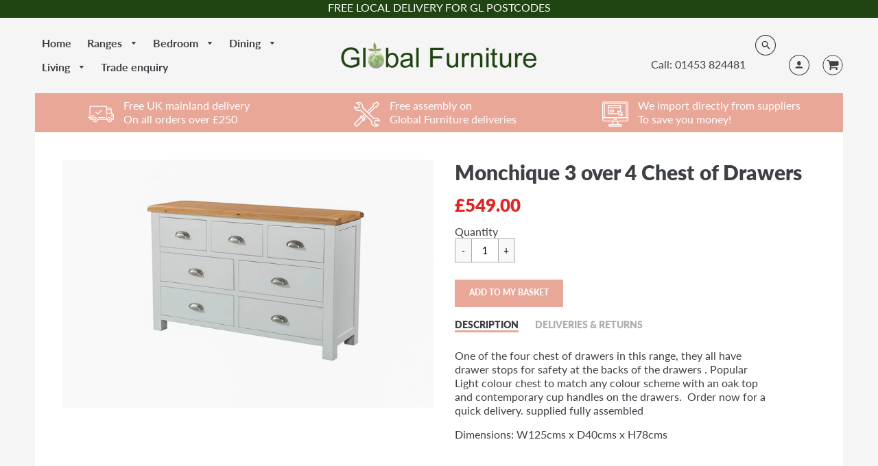

--- FILE ---
content_type: image/svg+xml
request_url: https://cdn.shopify.com/s/files/1/0027/1230/5777/files/tools.svg?3319343330118697340
body_size: 708
content:
<?xml version="1.0" encoding="iso-8859-1"?>
<!-- Generator: Adobe Illustrator 19.0.0, SVG Export Plug-In . SVG Version: 6.00 Build 0)  -->
<svg xmlns="http://www.w3.org/2000/svg" xmlns:xlink="http://www.w3.org/1999/xlink" version="1.1" id="Capa_1" x="0px" y="0px" viewBox="0 0 420.555 420.555" style="enable-background:new 0 0 420.555 420.555;" xml:space="preserve" width="512px" height="512px">
<g>
	<g>
		<path d="M419.658,319.097c-3.531-11.585-9.88-22.113-18.48-30.64c-13.697-13.773-32.336-21.493-51.76-21.44    c-9.927,0.005-19.751,2.019-28.88,5.92l-72-72l95.6-94.88l22.64-0.64c2.739-0.083,5.244-1.563,6.64-3.92l32.4-54.48    c1.883-3.144,1.388-7.166-1.2-9.76l-28-28c-2.594-2.588-6.616-3.083-9.76-1.2l-54.48,32.4c-2.357,1.396-3.837,3.901-3.92,6.64    l-0.64,22.56l-95.36,95.2l-65.44-65.44c6.871-39.839-19.855-77.705-59.694-84.576c-18.459-3.184-37.437,0.83-53.026,11.216    c-3.66,2.475-4.621,7.448-2.146,11.108c0.696,1.029,1.622,1.882,2.706,2.492l36.32,20.24c8,4.56,9.6,18.16,3.12,29.68    c-6.48,11.52-18.88,17.44-26.96,12.96l-33.68-18.24c-3.871-2.13-8.736-0.718-10.865,3.153c-0.734,1.333-1.072,2.848-0.974,4.367    c2.531,40.348,37.292,71.004,77.64,68.473c8.336-0.523,16.521-2.469,24.2-5.753l59.52,59.52l-25.76,25.76l-5.84-5.76    c-6.465-6.187-16.655-6.187-23.12,0l-8,8c-6.095,5.934-6.481,15.599-0.88,22l-94.64,94.48c-6.384,6.109-6.607,16.238-0.498,22.622    c0.162,0.17,0.328,0.336,0.498,0.498l27.04,27.04c6.109,6.384,16.238,6.607,22.622,0.498c0.17-0.162,0.336-0.328,0.498-0.498    l94.72-94.64c6.401,5.601,16.066,5.215,22-0.88l8-8c6.384-6.109,6.607-16.238,0.498-22.622c-0.162-0.17-0.328-0.336-0.498-0.498    l-5.84-5.84l25.6-26.16l77.6,77.6c-6.704,39.868,20.18,77.621,60.048,84.325c23.614,3.971,47.677-3.859,64.432-20.965    c2.938-3.3,2.646-8.356-0.654-11.295c-0.852-0.759-1.857-1.327-2.946-1.665l-45.04-12.08c-4.414-1.419-7.908-4.824-9.44-9.2    c-2.34-6.033-2.621-12.67-0.8-18.88c3.36-12.56,14-21.52,22.96-19.12l44.56,12c0.716,0.104,1.444,0.104,2.16,0    c4.418,0.054,8.043-3.484,8.096-7.902C420.57,321.561,420.263,320.263,419.658,319.097z M321.178,78.537    c1.44-1.45,2.27-3.397,2.32-5.44l0.64-21.36l45.36-26.96l19.2,19.2l-26.4,45.28l-21.76,0.8c-2.043,0.05-3.99,0.88-5.44,2.32    l-97.6,97.52l-13.76-13.76L321.178,78.537z M43.738,397.337l-27.44-27.28l95.12-94.88l13.76,13.76l13.12,13.6L43.738,397.337z     M160.778,301.337l-10.56-10.64l-4.08-4.08l-33.6-33.84l8-8l48,48.64L160.778,301.337z M162.298,264.857l-13.76-13.76l25.76-25.76    l13.76,13.76L162.298,264.857z M369.658,303.337c-2.374-0.638-4.822-0.961-7.28-0.96c-17.441,1.408-31.837,14.204-35.28,31.36    c-2.73,9.634-2.196,19.901,1.52,29.2c3.429,8.949,10.866,15.764,20.08,18.4l29.76,8c-27.138,16.171-62.247,7.281-78.418-19.856    c-7.595-12.745-9.94-27.942-6.542-42.384c0.609-2.686-0.207-5.497-2.16-7.44l-180.32-180.48c-2.56-2.405-6.389-2.859-9.44-1.12    c-8.261,4.359-17.46,6.639-26.8,6.64c-24.069,0.021-45.568-15.048-53.76-37.68l18.24,10.16c4.252,2.381,9.047,3.621,13.92,3.6    c14.812-0.853,28.06-9.502,34.8-22.72c10.88-19.44,6.64-42.56-9.36-51.52l-23.28-13.2c29.75-10.627,62.481,4.876,73.108,34.625    c3.688,10.326,4.331,21.494,1.852,32.175c-0.609,2.686,0.207,5.497,2.16,7.44l180.72,180.64c2.47,2.473,6.26,3.057,9.36,1.44    c8.262-4.356,17.46-6.635,26.8-6.64c20.258-0.016,39.009,10.699,49.28,28.16L369.658,303.337z" fill="#FFFFFF"/>
	</g>
</g>
<g>
</g>
<g>
</g>
<g>
</g>
<g>
</g>
<g>
</g>
<g>
</g>
<g>
</g>
<g>
</g>
<g>
</g>
<g>
</g>
<g>
</g>
<g>
</g>
<g>
</g>
<g>
</g>
<g>
</g>
</svg>
